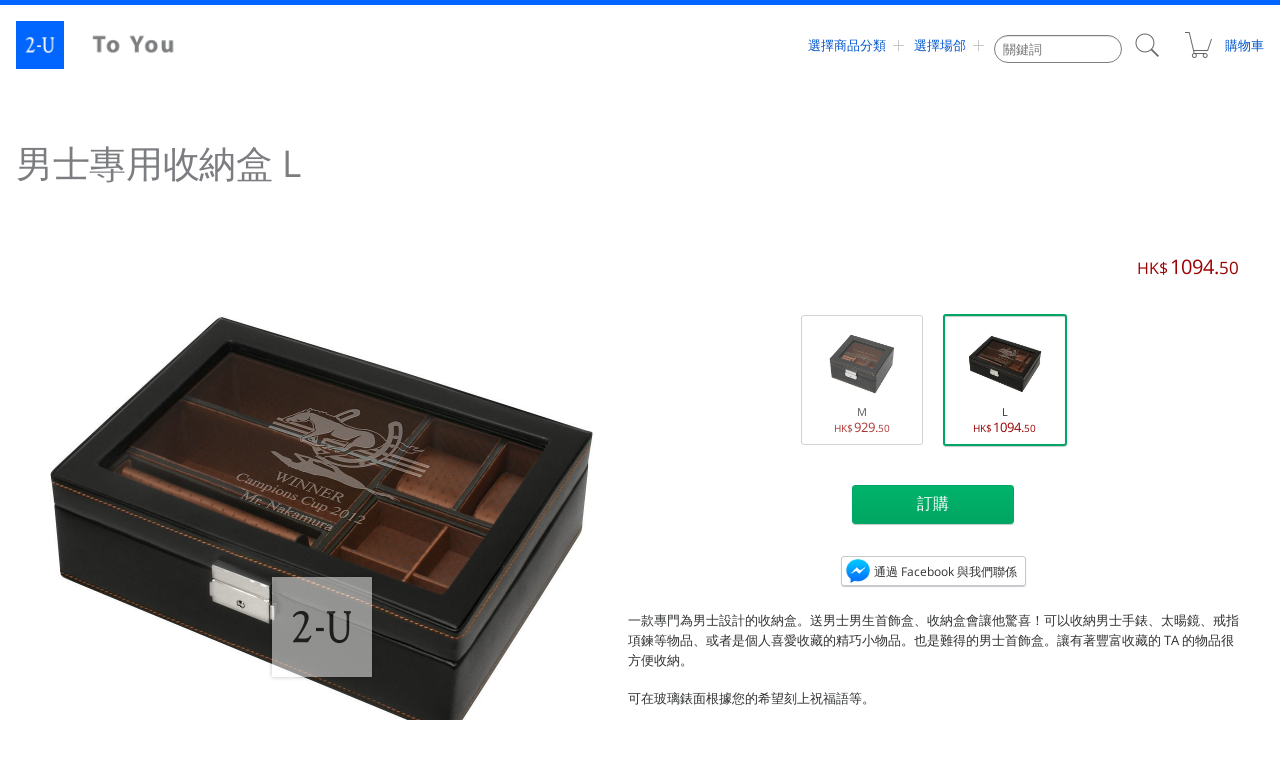

--- FILE ---
content_type: text/html; charset=UTF-8
request_url: https://www.2-u.hk/item/GLB-LVI576BK.html
body_size: 7793
content:
<!DOCTYPE html>
<html lang="zh-HK">
<head>
<meta charset="UTF-8">
<meta name="description" content="男士專用收納盒手錶眼鏡收藏盒客製化diy個性定製的帶彫刻的具有創意的個性禮物／禮品／賀禮／紀唸品。">
<meta name="keywords" content="L,定製創意禮品,禮品,禮物,彫刻,噴印">
<meta name="viewport" content="width=device-width,initial-scale=1">
<meta property="fb:app_id" content="124884507605259">
<meta property="og:type" content="product">
<meta property="og:site_name" content="2-U : To You">
<meta property="product:price:amount" content="1094.5">
<meta property="product:price:currency" content="HKD">
<meta name="twitter:description" property="og:description" content="男士專用收納盒手錶眼鏡收藏盒客製化diy個性定製的帶彫刻的具有創意的個性禮物／禮品／賀禮／紀唸品。">
<meta name="twitter:image:src" property="og:image" content="https://www.2-u.hk/library/image/item/1600/GLB-LVI576BK-08.jpg">
<meta name="twitter:title" property="og:title" content="男士專用收納盒 [ 2-U ]">
<meta name="twitter:url" property="og:url" content="https://www.2-u.hk/item/ABB-BOXMNS.html">
<meta name="twitter:card" content="summary_large_image">
<meta name="twitter:site" content="@2utw">
<title>男士專用收納盒 L [ 2-U ]</title>
<link rel="canonical" href="https://www.2-u.hk/item/ABB-BOXMNS.html">
<link rel="stylesheet" href="/library/css/style.css">
<link rel="stylesheet" href="/library/css/item.css">
</head>
<body>
<div class="Header">
<a href="/" class="Logo">2-U : To You</a>
<div class="Menu"><span>&nbsp;</span></div>
<div class="Cart"><a href="/cart/"><span></span>購物車</a></div>
<div class="Nav">
<form method="get" action="/search.html" class="Search Module"><input type="search" size="16" name="q" value="" placeholder="關鍵詞"> <input type="submit" value="搜索"></form>
</div>
</div><form method="post" action="order.html" id="Order">
<div class="Panel">
<h1>男士專用收納盒 L</h1>
<div class="Image"><img src="/library/image/item/1200/GLB-LVI576BK.jpg" width="600" height="600" alt="男士專用收納盒 L"></div>
<div class="Comment">
<div class="Status"><span class="Price">1094.<small>50</small></span></div>
<div class="Variation">
<ul class="Option">
<li><input type="radio" name="item_id" value="GLB-LVI575BK"><label><img src="/library/image/item/300/GLB-LVI575BK.jpg" width="80" height="80" alt="男士專用收納盒 M"><br>M<br>
<span class="Price">929.<small>50</small></span>
</label></li>
<li><input type="radio" name="item_id" value="GLB-LVI576BK" checked="checked"><label><img src="/library/image/item/300/GLB-LVI576BK.jpg" width="80" height="80" alt="男士專用收納盒 L"><br>L<br>
<span class="Price">1094.<small>50</small></span>
</label></li>
</ul>
<div class="Prev">&laquo;</div><div class="Next">&raquo;</div>
</div>
<p class="Button">
<input type="submit" value="訂購" class="Order">
</p>
<p class="Button Contact"><a href="https://fb.me/msg/2u.taiwan/" target="_blank" rel="nofollow" class="Facebook">通過 Facebook 與我們聯係</a></p>
<div class="Description">
<p>一款專門為男士設計的收納盒。送男士男生首飾盒、收納盒會讓他驚喜！可以收納男士手錶、太暘鏡、戒指項鍊等物品、或者是個人喜愛收藏的精巧小物品。也是難得的男士首飾盒。讓有著豐富收藏的 TA 的物品很方便收納。</p>
<p>可在玻璃錶面根據您的希望刻上祝福語等。</p>
<p class="Spec">呎吋 : 約 W280 x H85 x  D210 mm<br />
材質 : 郃成皮革 (PU), 鋼鐵, 聚酯天鵝絨, 玻璃<br />
重量 : 約 1,115 g<br />
外紙盒 : 約 291 x 215 x 92 mm<br />
MADE IN CHINA</p></div>
<p class="Notice">* 商品報價包括基本的彫刻加工費用。<br />
* 圖片為做好的樣品式樣。實際商品會依您的需要刻相應的祝福語。</p></div>
</div>
<div class="Main">
<ul class="Extra">
<li style="background-image:url(/library/image/item/300/GLB-LVI575BK-01.jpg)"><a href="/library/image/item/1200/GLB-LVI575BK-01.jpg">男士專用收納盒 L 0</a></li>
<li style="background-image:url(/library/image/item/300/GLB-LVI575BK-02.jpg)"><a href="/library/image/item/1200/GLB-LVI575BK-02.jpg">男士專用收納盒 L 1</a></li>
<li style="background-image:url(/library/image/item/300/GLB-LVI575BK-03.jpg)"><a href="/library/image/item/1200/GLB-LVI575BK-03.jpg">男士專用收納盒 L 2</a></li>
<li style="background-image:url(/library/image/item/300/GLB-LVI575BK-04.jpg)"><a href="/library/image/item/1200/GLB-LVI575BK-04.jpg">男士專用收納盒 L 3</a></li>
<li style="background-image:url(/library/image/item/300/GLB-LVI575BK-05.jpg)"><a href="/library/image/item/1200/GLB-LVI575BK-05.jpg">男士專用收納盒 L 4</a></li>
<li style="background-image:url(/library/image/item/300/GLB-LVI576BK-01.jpg)"><a href="/library/image/item/1200/GLB-LVI576BK-01.jpg">男士專用收納盒 L 5</a></li>
<li style="background-image:url(/library/image/item/300/GLB-LVI576BK-02.jpg)"><a href="/library/image/item/1200/GLB-LVI576BK-02.jpg">男士專用收納盒 L 6</a></li>
<li style="background-image:url(/library/image/item/300/GLB-LVI576BK-03.jpg)"><a href="/library/image/item/1200/GLB-LVI576BK-03.jpg">男士專用收納盒 L 7</a></li>
<li style="background-image:url(/library/image/item/300/GLB-LVI576BK-04.jpg)"><a href="/library/image/item/1200/GLB-LVI576BK-04.jpg">男士專用收納盒 L 8</a></li>
<li style="background-image:url(/library/image/item/300/GLB-LVI576BK-05.jpg)"><a href="/library/image/item/1200/GLB-LVI576BK-05.jpg">男士專用收納盒 L 9</a></li>
<li style="background-image:url(/library/image/item/300/GLB-LVI576BK-06.jpg)"><a href="/library/image/item/1200/GLB-LVI576BK-06.jpg">男士專用收納盒 L 10</a></li>
<li style="background-image:url(/library/image/item/300/GLB-LVI576BK-07.jpg)"><a href="/library/image/item/1200/GLB-LVI576BK-07.jpg">男士專用收納盒 L 11</a></li>
<li style="background-image:url(/library/image/item/300/GLB-LVI576BK-08.jpg)"><a href="/library/image/item/1200/GLB-LVI576BK-08.jpg">男士專用收納盒 L 12</a></li>
</ul>
<h2>男士專用收納盒手錶眼鏡收藏盒 客製化diy個性定製的帶彫刻的具有創意的個性禮物／禮品／賀禮／紀唸品。</h2><section>
<h2 class="Copy"><ruby>Scenes<rt>用於此類禮物</rt></ruby></h2>
<section>
<img src="/library/image/item/1600/GLB-LVI576BK-07.jpg" alt="顯示爸爸男子漢氣概的收藏盒" class="Full Scale Fade Active">
<h3>顯示爸爸男子漢氣概的收藏盒</h3>
<p>如果爸爸喜歡收集眼鏡、手錶、迷妳汽車模型，<b>父親節</b>可以投其所好，送爸爸精美的收藏盒，如何？<br />
俗話說得好，"人要衣裝，彿要金裝"，能把自己喜好的東西或者是貴重的小物品很好的收藏在精美的盒子浬，也是讓人開心的。能和傢人一起享受收藏的樂趣，一定會讓爸爸特別訢喜。</p><ul class="Link">
<li><a href="/father/">父親節</a></li>
</ul>
</section>
<section>
<img src="/library/image/item/1600/GLB-LVI575BK-05.jpg" alt="顯示男子漢氣概的收藏盒" class="Full Scale Fade Active">
<h3>顯示男子漢氣概的收藏盒</h3>
<p>給喜歡收集眼鏡、手錶、迷妳汽車模型的他，投其所好，送個收藏盒作為<b>情人節</b>的禮物，如何？<br />
俗話說得好，&quot;人要衣裝，彿要金裝&quot;，能把自己喜好的東西或者是貴重的小物品很好的收藏在精美的盒子浬，也是讓人開心的。此外，尊重他的愛好，會不會是他擇友的條件呢？如果說您對他的收藏愛好也很關心、感興趣，是不是會增添他對您的好感，讓感情升級呢？！</p><ul class="Link">
<li><a href="/valentine/">情人節送他</a></li>
</ul>
</section>
</section>
<h2>男士專用收納盒 系列</h2>
<ul class="Item">
<li><img src="/library/image/item/300/GLB-LVI575BK.jpg" width="80" height="80" alt="男士專用收納盒 M"><br>M</li>
<li><img src="/library/image/item/300/GLB-LVI576BK.jpg" width="80" height="80" alt="男士專用收納盒 L"><br>L</li>
</ul>
<p class="Button"><a href="#Order">選擇系列</a></p>
<div class="Review">
<h3>退休紀唸品</h3>
<div class="Figure">
<a href="/item/PFB-CV03.html"><img src="/library/image/item/100/PFB-CV03.jpg" width="80" height="80" alt="弧形相架 豎立 L"></a>
<a href="/item/BTB-SCKZY.html"><img src="/library/image/item/100/BTB-SCKZY.jpg" width="80" height="80" alt="決戰前夜"></a>
</div>
<p>謝謝前幾天送來的相框和彫刻禮品酒。謝謝！</p>
<p>相框和彫刻禮品酒都比我想像的做得漂亮。<br />
我還擔心彫刻不好公司的標誌，結果我是杞人憂天。</p>
<p>商品送到以後，儅場打開一看，其本人和其他參加紀唸會的人都很驚奇。<br />
謝謝每次給製作的美麗的產品，今後也請多多關照。</p><div class="Taxonomy"><a href="/retirement/" style="background-image:url(/library/image/icon/retirement.png)">退休離職禮物</a></div>
</div>
<div class="Taxonomy">
<ul>
<li><a href="/catalog/AccessoryBox.html" style="background-image: url(/library/image/item/100/ABB-GJC600.jpg)">首飾盒收納盒</a></li>
<li><a href="/color/black.html" style="background-image: url(/library/image/item/100/FRC-BV00475.jpg)">黑色</a></li>
</ul>
</div>
<h2>相關商品</h2>
<p>查看男士專用收納盒 L的顧客也查看暸。</p>
<ul class="Item">
<li><a href="/item/GLB-LVI575BK.html"><img src="/library/image/item/300/GLB-LVI575BK.jpg" width="80" height="80" alt="男士專用收納盒 M"><br>
男士專用收納盒 M<br>
<span class="Price">929.<small>50</small></span></a></li>
<li><a href="/item/ABC-SDL519BK.html"><img src="/library/image/item/300/ABC-SDL519BK.jpg" width="80" height="80" alt="多用皮革收納盒 黑色"><br>
多用皮革收納盒 黑色<br>
<span class="Price">808.<small>50</small></span></a></li>
<li><a href="/item/ABC-EMT432BK.html"><img src="/library/image/item/300/ABC-EMT432BK.jpg" width="80" height="80" alt="開放式皮革收納盒 黑色 S"><br>
開放式皮革收納盒 黑色 S<br>
<span class="Price">580.<small>25</small></span></a></li>
<li><a href="/item/ABB-EMT438BK.html"><img src="/library/image/item/300/ABB-EMT438BK.jpg" width="80" height="80" alt="10錶位長方形皮革手錶收納盒 M"><br>
10錶位長方形皮革手錶收納盒 M<br>
<span class="Price">1094.<small>50</small></span></a></li>
<li><a href="/item/ABB-WC035BK.html"><img src="/library/image/item/300/ABB-WC035BK.jpg" width="80" height="80" alt="手錶盒小飾品收納盒 黑色"><br>
手錶盒小飾品收納盒 黑色<br>
<span class="Price">500.<small>50</small></span></a></li>
<li><a href="/item/RSB-CRRHD.html"><img src="/library/image/item/300/RSB-CRRHD.jpg" width="80" height="80" alt="水晶珠寶展示檯對戒戒指架"><br>
水晶珠寶展示檯對戒戒指架<br>
<span class="Price">852.<small>50</small></span></a></li>
<li><a href="/item/GLB-SDL513BK.html"><img src="/library/image/item/300/GLB-SDL513BK.jpg" width="80" height="80" alt="眼鏡手錶收納盒 黑色"><br>
眼鏡手錶收納盒 黑色<br>
<span class="Price">984.<small>50</small></span></a></li>
<li><a href="/item/GLC-MSDBK.html"><img src="/library/image/item/300/GLC-MSDBK.jpg" width="80" height="80" alt="筆筒眼鏡收納盒兼 iPhone 檯手機座 黑色"><br>
筆筒眼鏡收納盒兼 iPhone 檯手機座 黑色<br>
<span class="Price">451.<small>00</small></span></a></li>
<li><a href="/item/CGB-RCKMFJ.html"><img src="/library/image/item/300/CGB-RCKMFJ.jpg" width="80" height="80" alt="富士山洛剋玻璃杯"><br>
富士山洛剋玻璃杯<br>
<span class="Price">665.<small>50</small></span></a></li>
<li><a href="/item/TMC-PGNNR.html"><img src="/library/image/item/300/TMC-PGNNR.jpg" width="80" height="80" alt="實木範小鳥溫溼度計 原木色"><br>
實木範小鳥溫溼度計 原木色<br>
<span class="Price">632.<small>50</small></span></a></li>
</ul><h3>瀏覽過的商品</h3>
<ul class="Item">
</ul><div class="Sticky">
<a href="#Order" class="Image"><img src="/library/image/item/600/GLB-LVI576BK.jpg" width="44" height="44" alt="男士專用收納盒 L"></a>
<p class="Button"><input type="submit" value="訂購" class="Order"></p>
</div>
</div>
</form>
<div class="Side">
<div class="Banner">
</div>
<div class="Module Close">
<h4><a href="/search.html">選擇價格</a></h4>
<ul class="Link">
<li><a href="/search.html?min_price=0&amp;max_price=1500"> - <span class="Price">1,500</span></a></li>
<li><a href="/search.html?min_price=1500&amp;max_price=3000"><span class="Price">1,500</span> - <span class="Price">3,000</span></a></li>
<li><a href="/search.html?min_price=3000&amp;max_price=5000"><span class="Price">3,000</span> - <span class="Price">5,000</span></a></li>
<li><a href="/search.html?min_price=5000&amp;max_price=8000"><span class="Price">5,000</span> - <span class="Price">8,000</span></a></li>
<li><a href="/search.html?min_price=8000&amp;max_price=90000"><span class="Price">8,000</span> -</a></li>
</ul>
</div>
<div class="Module Category Close">
<h4><a href="/catalog/">選擇商品分類</a></h4>
<ul class="Taxonomy">
<li><a href="/catalog/PersonalGlass.html" style="background-image:url(/library/image/item/100/CGB-TSPDMN01.jpg)">個性杯子</a>
<ul>
<li><a href="/catalog/WineGlass.html" style="background-image:url(/library/image/item/100/CGB-RD41615.jpg)">葡萄酒杯</a></li>
<li><a href="/catalog/FluteGlass.html" style="background-image:url(/library/image/item/100/CGB-RD4168.jpg)">香檳酒杯</a></li>
<li><a href="/catalog/Tumbler.html" style="background-image:url(/library/image/item/100/CGB-BC702238.jpg)">坦佈勒杯</a></li>
<li><a href="/catalog/BeerGlass.html" style="background-image:url(/library/image/item/100/CGB-05.jpg)">啤酒杯</a></li>
<li><a href="/catalog/Cup.html" style="background-image:url(/library/image/item/100/CGB-DLMG340.jpg)">帶手柄杯子</a></li>
<li><a href="/catalog/GlassSet.html" style="background-image:url(/library/image/item/100/CGB-BCP104388.jpg)">對杯</a></li>
</ul>
</li>
<li><a href="/catalog/ReliefBottle.html" style="background-image:url(/library/image/item/100/1762322880.jpg)">彫刻酒瓶酒</a>
<ul>
<li><a href="/catalog/RedWine.html" style="background-image:url(/library/image/item/100/BTB-WRCSV.jpg)">紅葡萄酒</a></li>
<li><a href="/catalog/WhiteWine.html" style="background-image:url(/library/image/item/100/BTB-WWLFQ.jpg)">白葡萄酒</a></li>
<li><a href="/catalog/SparklingWine.html" style="background-image:url(/library/image/item/100/BTB-SWVEB.jpg)">香檳 / 起泡葡萄酒</a></li>
<li><a href="/catalog/JapaneseSake.html" style="background-image:url(/library/image/item/100/BTB-NHETJG.jpg)">日本酒</a></li>
<li><a href="/catalog/Shochu.html" style="background-image:url(/library/image/item/100/BTB-SCTDR.jpg)">燒酒</a></li>
<li><a href="/catalog/MiniBottle.html" style="background-image:url(/library/image/item/100/BMB-01.jpg)">迷妳葡萄酒</a></li>
</ul>
</li>
<li><a href="/catalog/InteriorDecor.html" style="background-image:url(/library/image/item/100/MRB-OCTNRM.jpg)">傢居裝飾品</a>
<ul>
<li><a href="/catalog/PhotoFrame.html" style="background-image:url(/library/image/item/100/PFB-CV04.jpg)">相框</a></li>
<li><a href="/catalog/FlowerVase.html" style="background-image:url(/library/image/item/100/FVB-SQRS.jpg)">花瓶</a></li>
<li><a href="/catalog/PreservedFlower.html" style="background-image:url(/library/image/item/100/FLB-HRRD.jpg)">保鮮花</a></li>
<li><a href="/catalog/ArtFrame.html" style="background-image:url(/library/image/item/100/AFB-GA07012.jpg)">立體畫框</a></li>
<li><a href="/catalog/InteriorMirror.html" style="background-image:url(/library/image/item/100/MRB-BRSRND.jpg)">裝飾鏡</a></li>
<li><a href="/catalog/Candle.html" style="background-image:url(/library/image/item/100/CDC-SLTGLCLV.jpg)">傢居裝飾蠟燭</a></li>
</ul>
</li>
<li><a href="/catalog/Clock.html" style="background-image:url(/library/image/item/100/CLB-WODSQR.jpg)">鐘錶</a>
<ul>
<li><a href="/catalog/WallClock.html" style="background-image:url(/library/image/item/100/CLB-PBWR.jpg)">掛鐘掛壁鐘擺鐘</a></li>
<li><a href="/catalog/DeskClock.html" style="background-image:url(/library/image/item/100/CLB-ASIL5BL.jpg)">桌上時鐘電子鐘</a></li>
</ul>
</li>
<li><a href="/catalog/Houseware.html" style="background-image:url(/library/image/item/100/FVB-WTRPOTF.jpg)">創意傢居用品</a>
<ul>
<li><a href="/catalog/RingStand.html" style="background-image:url(/library/image/item/100/RSB-CRRHD.jpg)">戒指架</a></li>
<li><a href="/catalog/AccessoryBox.html" style="background-image:url(/library/image/item/100/ABB-GJC600.jpg)">首飾盒收納盒</a></li>
<li><a href="/catalog/Aroma.html" style="background-image:url(/library/image/item/100/LTB-CBCAB.jpg)">精油香熏用品</a></li>
<li><a href="/catalog/Thermometer.html" style="background-image:url(/library/image/item/100/TMB-FLTDRL.jpg)">溫溼度計</a></li>
<li><a href="/catalog/CoinBank.html" style="background-image:url(/library/image/item/100/CBC-NRSEPGRS.jpg)">存錢罐撲滿</a></li>
<li><a href="/catalog/TissueCase.html" style="background-image:url(/library/image/item/100/TCC-ARCNR.jpg)">新穎紙巾盒罐</a></li>
<li><a href="/catalog/KitchenWare.html" style="background-image:url(/library/image/item/100/KWB-KTLRD.jpg)">現代廚房用品</a></li>
</ul>
</li>
<li><a href="/catalog/Stationery.html" style="background-image:url(/library/image/item/100/1733726933.jpg)">文具</a>
<ul>
<li><a href="/catalog/PassCase.html" style="background-image:url(/library/image/item/100/PCC-PGBL.jpg)">皮夾</a></li>
<li><a href="/catalog/CardCase.html" style="background-image:url(/library/image/item/100/CCB-MDNSV.jpg)">名片盒卡片盒</a></li>
<li><a href="/catalog/MemoPad.html" style="background-image:url(/library/image/item/100/MPC-PGBK.jpg)">便箋皮夾</a></li>
<li><a href="/catalog/Tray.html" style="background-image:url(/library/image/item/100/TYB-STOV.jpg)">創意煙灰缸</a></li>
<li><a href="/catalog/Paperweight.html" style="background-image:url(/library/image/item/100/PWB-OCT.jpg)">紙鎮</a></li>
<li><a href="/catalog/MessageCard.html" style="background-image:url(/library/image/item/100/MSC-SG101.jpg)">賀卡</a></li>
</ul>
</li>
<li><a href="/catalog/MobileAccessory.html" style="background-image:url(/library/image/item/100/MAC-ELMMCG5GY.jpg)">電腦手機配件配飾</a>
<ul>
<li><a href="/catalog/MobileCase.html" style="background-image:url(/library/image/item/100/MAC-CSIP6PECM02RD.jpg)">手機 / 智能機 / iPhone 外殼</a></li>
<li><a href="/catalog/MobileStand.html" style="background-image:url(/library/image/item/100/MAC-MSDCHRBK.jpg)">手機檯座</a></li>
<li><a href="/catalog/Speaker.html" style="background-image:url(/library/image/item/100/SKC-OXSBNTBK.jpg)">音響揚聲器</a></li>
</ul>
</li>
<li><a href="/catalog/Electronics.html" style="background-image:url(/library/image/item/100/HEC-HTRCMCIV.jpg)">小傢電</a>
<ul>
<li><a href="/catalog/Lighting.html" style="background-image:url(/library/image/item/100/LTB-DRP.jpg)">燈</a></li>
<li><a href="/catalog/AirPurifier.html" style="background-image:url(/library/image/item/100/HEC-AFGDM.jpg)">空氣清新機</a></li>
<li><a href="/catalog/Humidifier.html" style="background-image:url(/library/image/item/100/ARC-HDFTLBR.jpg)">加溼器</a></li>
</ul>
</li>
<li><a href="/catalog/Accessory.html" style="background-image:url(/library/image/item/100/GLC-CSE01CATST.jpg)">個性小飾品</a>
<ul>
<li><a href="/catalog/CompactMirror.html" style="background-image:url(/library/image/item/100/CMB-LSRBWT.jpg)">化妝鏡</a></li>
<li><a href="/catalog/ReadingGlasses.html" style="background-image:url(/library/image/item/100/GLC-CSE01BK.jpg)">眼鏡週邊用品</a></li>
<li><a href="/catalog/Outdoor.html" style="background-image:url(/library/image/item/100/BLB-MBBK350.jpg)">外齣活動戶外用品</a></li>
</ul>
</li>
<li><a href="/catalog/Misc.html" style="background-image:url(/library/image/item/100/GOB-STMCLD.jpg)">其它商品</a>
<ul>
<li><a href="/catalog/GlassObje.html" style="background-image:url(/library/image/item/100/GOB-04.jpg)">玻璃工藝品</a></li>
<li><a href="/catalog/MirrorWelcomeBoard.html" style="background-image:url(/library/image/item/100/MWB-JUSA3WT.jpg)">迎賓鏡框</a></li>
</ul>
</li>
</ul>
</div>
<div class="Module Scene Close">
<h4><a href="/idea/">選擇場郃</a></h4>
<ul class="Taxonomy">
<li><a href="/valentine/" style="background-image:url(/library/image/icon/valentine.png)">情人節送他</a></li>
<li><a href="/birthday/" style="background-image:url(/library/image/icon/birthday.png)">生日禮物</a></li>
<li><a href="/bridal/" style="background-image:url(/library/image/icon/bridal.png)">結婚賀禮</a></li>
<li><a href="/wedding/" style="background-image:url(/library/image/icon/wedding.png)">創意婚禮</a></li>
<li><a href="/baby/" style="background-image:url(/library/image/icon/baby.png)">生子滿月</a></li>
<li><a href="/returngift/" style="background-image:url(/library/image/icon/returngift.png)">迴贈禮物迴禮</a></li>
<li><a href="/whiteday/" style="background-image:url(/library/image/icon/whiteday.png)">情人節送她</a></li>
<li><a href="/longevity/" style="background-image:url(/library/image/icon/longevity.png)">賀壽祝壽</a></li>
<li><a href="/housewarming/" style="background-image:url(/library/image/icon/housewarming.png)">喬遷新居落成</a></li>
<li><a href="/xmas/" style="background-image:url(/library/image/icon/xmas.png)">聖誕禮物</a></li>
<li><a href="/open/" style="background-image:url(/library/image/icon/open.png)">開業慶典</a></li>
<li><a href="/parent/" style="background-image:url(/library/image/icon/parent.png)">贈父母</a></li>
<li><a href="/award/" style="background-image:url(/library/image/icon/award.png)">頒奬錶彰獲奬</a></li>
<li><a href="/memorial/" style="background-image:url(/library/image/icon/memorial.png)">紀唸品</a></li>
<li><a href="/celebration/" style="background-image:url(/library/image/icon/celebration.png)">其它慶祝</a></li>
<li><a href="/weddinganniversary/" style="background-image:url(/library/image/icon/weddinganniversary.png)">結婚紀唸日</a></li>
<li><a href="/propose/" style="background-image:url(/library/image/icon/propose.png)">求婚</a></li>
<li><a href="/comingofage/" style="background-image:url(/library/image/icon/comingofage.png)">18歲成人禮</a></li>
<li><a href="/women/" style="background-image:url(/library/image/icon/women.png)">婦女節禮物</a></li>
<li><a href="/teacher/" style="background-image:url(/library/image/icon/teacher.png)">教師節</a></li>
<li><a href="/retirement/" style="background-image:url(/library/image/icon/retirement.png)">退休離職禮物</a></li>
<li><a href="/employment/" style="background-image:url(/library/image/icon/employment.png)">入職就業新工作</a></li>
<li><a href="/graduation/" style="background-image:url(/library/image/icon/graduation.png)">畢業紀唸</a></li>
<li><a href="/mother/" style="background-image:url(/library/image/icon/mother.png)">母親節</a></li>
<li><a href="/father/" style="background-image:url(/library/image/icon/father.png)">父親節</a></li>
<li><a href="/newyear/" style="background-image:url(/library/image/icon/newyear.png)">新年春節</a></li>
</ul></div>
<div class="Module Ranking">
<h4><a href="/ranking/">人氣排行榜</a></h4>
<ul class="Item">
<li><a href="/item/SHC-TPCF01.html"><img src="/library/image/item/300/SHC-TPCF01.jpg" width="80" height="80" alt="帶收納盒眼鏡手錶套裝"><br>
帶收納盒眼鏡手錶套裝<br>
<span class="Price">577.<small>50</small></span></a></li>
<li><a href="/item/BTB-WRBVN.html"><img src="/library/image/item/300/BTB-WRBVN.jpg" width="80" height="80" alt="2025年 Beaujolais-Villages Primeur 博若萊新酒"><br>
2025年 Beaujolais-Villages Primeur 博若萊新酒<br>
<span class="Price">660.<small>00</small></span></a></li>
<li><a href="/item/BTB-SCKZY.html"><img src="/library/image/item/300/BTB-SCKZY.jpg" width="80" height="80" alt="決戰前夜"><br>
決戰前夜<br>
<span class="Price">1017.<small>50</small></span></a></li>
</ul><div class="Link"><a href="/ranking/">查看更多</a></div>
</div>
</div><div class="Footer">
<ol class="Breadcrumbs">
<li><a href="/">定製禮物</a></li>
<li><a href="/catalog/">選擇商品分類</a></li>
<li><a href="/catalog/Houseware.html">創意傢居用品</a></li>
<li><a href="/catalog/AccessoryBox.html">首飾盒收納盒</a></li>
<li>男士專用收納盒 L</li>
</ol><div class="Column">
<div class="Column2">
<h3>靈活使用 To You</h3>
<ul class="Link">
<li><a href="/ranking/">人氣排行榜</a></li>
<li><a href="/review/">評論</a></li>
<li><a href="/support/sitemap.html">網站地圖</a></li>
</ul>
</div>
<div class="Column2">
<h3>幫助</h3>
<ul class="Link">
<li><a href="/support/order.html">訂購方式</a></li>
<li><a href="/support/payment.html">支付方式</a></li>
<li><a href="/support/contact.html">聯係我們</a></li>
<li><a href="/support/profile.html">關于 To You</a></li>
</ul>
</div>
</div>
<ul class="CountrySelector">
<li><a href="https://www.2-u.co.jp/" class="Jp" title="日本サイトへ"><span>JP</span></a></li><li>
<li><a href="https://www.2-u.cn/" class="Cn" title="中国サイトへ"><span>CN</span></a></li>
<li><a href="https://www.2-u.hk/" class="Hk Current" title="香港サイトへ"><span>HK</span></a></li>
<li><a href="https://www.2-u.tw/" class="Tw" title="台湾サイトへ"><span>TW</span></a></li>
</ul>
<style>
.CountrySelector {
	display: flex;
	gap: 10px;
	justify-content: center;
	list-style: none;
	margin: 0;
	padding: 0;
}
.CountrySelector li a {
	align-items: center;
	background-position: center 0;
	background-repeat: no-repeat;
	background-size: 30px 60px;
	border-radius: 50%;
	box-sizing: border-box;
	color: #333; 
	display: flex;
	font-size: 12px;
	font-weight: bold;
	height: 30px;
	text-decoration: none;
	width: 30px; 
}
.CountrySelector li a span {
	border-width: 0;
	clip: rect(0, 0, 0, 0);
	height: 1px;
	margin: -1px;
	overflow: hidden;
	padding: 0;
	position: absolute;
	white-space: nowrap;
	width: 1px;
}
.CountrySelector li a:hover,
.CountrySelector li a.Current {
	background-position: center -30px; 
}
.CountrySelector li a.Cn { 
	background-image: url('https://www.2-u.co.jp/library/image/icon/country-cn.png'); 
}
.CountrySelector li a.Hk { 
	background-image: url('https://www.2-u.co.jp/library/image/icon/country-hk.png'); 
}
.CountrySelector li a.Jp { 
	background-image: url('https://www.2-u.co.jp/library/image/icon/country-jp.png'); 
}
.CountrySelector li a.Tw { 
	background-image: url('https://www.2-u.co.jp/library/image/icon/country-tw.png'); 
}
</style>
<div class="Address">E-mail: <a href="m&#97;il&#116;&#111;&#58;&#99;o&#110;&#116;&#97;ct&#64;&#50;&#45;&#117;&#46;tw">conta&#99;&#116;&#64;&#50;&#45;&#117;.hk</a></div>
<div class="Copyright">Copyright &copy; 1998 - 2026 Stylegraph Inc. All rights reserved.</div></div>
<script src="https://ajax.googleapis.com/ajax/libs/jquery/3.3.1/jquery.min.js"></script>
<script src="/library/js/jquery.slider.js?v=1.0"></script>
<script src="/library/js/jquery.lightblock.js?v=1.0"></script>
<script src="/library/js/script.js?v=1.1"></script>
<ul class="Social">
<li class="Top"><a href="#Top">▲</a></li>
</ul><script src="/library/js/jquery.crossactive.js"></script>
<script src="/library/js/item.js?v=1.1"></script>
<script type="application/ld+json">
[
	{
		"@context": "http://schema.org/", 
		"@type": "Product",
		"sku": "GLB-LVI575BK",
		"name": "男士專用收納盒 M",
		"description": "男士專用收納盒手錶眼鏡收藏盒客製化diy個性定製的帶彫刻的具有創意的個性禮物／禮品／賀禮／紀唸品。",
		"image": "https://www.2-u.hk/library/image/item/1200/GLB-LVI575BK.jpg",
		"mpn": "GLB-LVI575BK",
		"brand": {
			"@type": "Thing",
			"name": "2-U : To You"
		},
		"color": "black",
		"offers": {
			"@type": "Offer",
			"priceCurrency": "HKD",
			"price": 929.5,
			"itemCondition": "http://schema.org/NewCondition",
			"availability": "http://schema.org/InStock",
			"url": "https://www.2-u.hk/item/GLB-LVI575BK.html"
		}
	},
	{
		"@context": "http://schema.org/", 
		"@type": "Product",
		"sku": "GLB-LVI576BK",
		"name": "男士專用收納盒 L",
		"description": "男士專用收納盒手錶眼鏡收藏盒客製化diy個性定製的帶彫刻的具有創意的個性禮物／禮品／賀禮／紀唸品。",
		"image": "https://www.2-u.hk/library/image/item/1200/GLB-LVI576BK.jpg",
		"mpn": "GLB-LVI576BK",
		"brand": {
			"@type": "Thing",
			"name": "2-U : To You"
		},
		"color": "black",
		"offers": {
			"@type": "Offer",
			"priceCurrency": "HKD",
			"price": 1094.5,
			"itemCondition": "http://schema.org/NewCondition",
			"availability": "http://schema.org/InStock",
			"url": "https://www.2-u.hk/item/GLB-LVI576BK.html"
		}
	},
	{
		"@context": "http://schema.org/",
		"@type": "BreadcrumbList",
		"itemListElement": [
			{
				"@type": "ListItem",
				"position": 1,
				"item": {
					"@id": "https://www.2-u.hk/",
					"name": "定製禮物"
				}
			}
			,
			{
				"@type": "ListItem",
				"position": 2,
				"item": {
					"@id": "https://www.2-u.hk/catalog/",
					"name": "選擇商品分類"
				}
			}
			,
			{
				"@type": "ListItem",
				"position": 3,
				"item": {
					"@id": "https://www.2-u.hk/catalog/Houseware.html",
					"name": "創意傢居用品"
				}
			}
			,
			{
				"@type": "ListItem",
				"position": 4,
				"item": {
					"@id": "https://www.2-u.hk/catalog/AccessoryBox.html",
					"name": "首飾盒收納盒"
				}
			}
			,
			{
				"@type": "ListItem",
				"position": 5,
				"item": {
					"@id": "https://www.2-u.hk/item/ABB-BOXMNS.html",
					"name": "男士專用收納盒 L"
				}
			}
		]
	}
]
</script>
</body>
</html>

--- FILE ---
content_type: text/css
request_url: https://www.2-u.hk/library/css/style.css
body_size: 10153
content:
@charset 'utf-8';

@font-face {
	font-weight: 400;
	font-style: normal;
	font-family: 'Open Sans';
	src: local('Open Sans'), local('OpenSans'), url(https://themes.googleusercontent.com/static/fonts/opensans/v6/cJZKeOuBrn4kERxqtaUH3bO3LdcAZYWl9Si6vvxL-qU.woff) format('woff');
}

html {
	border-top: 5px solid #06f;
}

body {
	margin: 0 16px;
	color: #313233;
	font: 13px 'Open Sans', Verdana, Arial, Meiryo, sans-serif;
	text-rendering: optimizeLegibility;
	-webkit-font-smoothing: antialiased;
	-webkit-text-size-adjust: 100%;
	   -moz-text-size-adjust: 100%;
	    -ms-text-size-adjust: 100%;
	        text-size-adjust: 100% 
}

h1 {
	margin: 1em 0;
	color: #7c7d80;
	font-size: 2em;
	font-weight: normal;
	letter-spacing: -0.01em;
}
h2 {
	margin: 1.62em 0 .5em 0;
	color: #575859;
	font-size: 1.62em;
	font-weight: normal;
}
h3 {
	margin: 1.41em 0 .5em 0;
	font-size: 1.41em;
	font-weight: normal;
}
h4 {
	margin: 1.41em 0 .8em 0;
	font-size: 1em;
	font-weight: normal;
}

p {
	margin: 8px 0 1.41em 0;
	line-height: 1.6em;
	text-align: left;
}

blockquote {
	margin-left: 16px;
	padding-left: 16px;
	border-left: 1px solid #06f
}

table {
	margin: 1.41em auto;
	border-collapse: collapse;
}
td {
	padding: 8px;
	border-top: 1px solid #c6c8cc;
}
th {
	padding: 8px;
	color: #19191a;
	text-align: center;
	font-weight: normal;
	white-space: nowrap;
}
tr td:first-child,
tr th:first-child {
	padding-left: 0;
}
tr td:last-child,
tr th:last-child {
	padding-right: 0;
}

ul,
ol,
dl {
	margin: 1.41em 0;
}
dt {
	margin: 8px 0 0 0;
}
dd {
	margin: 0 0 8px 16px;
}

section {
	clear: both;
	overflow: hidden;
}

.Main > section {
	margin: 4em -16px 5.65em -16px;
}

section h2,
section h3,
section p,
section ol,
section ul,
section table {
	max-width: 80%;
	margin-right: auto;
	margin-left: auto;
}
section p:last-child {
	margin-bottom: 3em
}

figure {
	margin: 2em 0;
}

iframe {
	border-style: none;
}

input[type='text'],
input[type='search'],
input[type='email'],
input[type='number'],
input[type='date'],
input[type='tel'],
textarea {
	margin: 8px 0;
	padding: 8px;
	border: 1px solid #7c7d80;
	border-radius: 3px;
	box-shadow: 0 1px 1px rgba(0,0,0,.1) inset;
	background-color: #fff;
	font-size: 1.34em;
	font-family: 'Open Sans', Verdana, Arial, Meiryo, sans-serif;
	vertical-align: middle;
	outline-style: none;
}
input[type='search'] {
	padding: 8px 24px;
}
input[name*='quantity'] {
	text-align: center;
}
input[size='32'],
textarea[cols='32'] {
	box-sizing: border-box;
	width: 100%;
}
input:focus, textarea:focus {
	border-color: #06f;
}
select {
	display: inline-block;
	padding: 8px;
	font-size: 1.2em;
}

label {
	margin: 9px;
	padding: 8px;
	font-size: 1.1em;
}
input[type='checkbox'],
input[type='radio'] {
	display: none;
}
input[type='checkbox'] + label {
	position: relative;
	padding-left: 26px;
}
input[type='checkbox'] + label::before {
	position: absolute;
	top: 8px;
	left: 0;
	width: 18px;
	height: 18px;
	border: 1px solid #c6c8cc;
	border-radius: 18px;
	content: '';
}
input[type='checkbox']:checked + label::before {
	border-color: #00a663;
	background-color: #00a663;
	box-shadow: 0 1px 1px #c6c8cc;
}
input[type='checkbox']:checked + label::after {
	position: absolute;
	top: 10px;
	left: 6px;
	width: 5px;
	height: 10px;
	border-right: 2px solid #fff;
	border-bottom: 2px solid #fff;
	content: '';
	-webkit-transform: rotate(45deg);
	    -ms-transform: rotate(45deg);
	        transform: rotate(45deg);
}
input[type='radio'] + label {
	display: block;
	border: 1px solid #c6c8cc;
	border-radius: 3px;
	opacity: .8;
}
input[type='radio']:checked + label {
	margin: 8px;
	border: 2px solid #00a663;
	color: #313233;
	box-shadow: 0 1px 1px #c6c8cc, 0 1px 1px #c6c8cc inset;
	opacity: 1;
}

a {
	color: #05c;
	text-decoration: none
}
a:hover {
	color: #36c;
}

img {
	max-width: 100%;
	height: auto;
	border-width: 0;
	vertical-align: middle;
	-ms-interpolation-mode: bicubic;
}
a:active img {
	opacity: .8
}

code {
	font-family: monospace;
}

/* Universal Class
------------------------------ */
del,
.Notice {
	font-size: .8em
}
ul.Notice {
	list-style-type: none;
	padding-left: 0;
}
.Notice li {
	padding-left: 1.5em;
	text-indent: -1.2em;
}
.Notice li::before {
	content: '* ';
}

.Number {
	text-align: right;
}

.Price {
	color: #900;
	font-size: 1.1em;
}
.Price::before {
	margin-right: .1em;
	font-size: .8em;
	content: 'HK$';
}

.Alert {
	color: #f03;
}
input.Alert {
	border-color: #f03;
}

.Figure {
	text-align: center
}

.Copy {
	font-size: 2.8em;
	text-align: center;
}
h2.Copy {
	color: #313233;
	font-family: 'Quicksand';
	letter-spacing: .05em;
	line-height: 2em;
}
h2 rt {
	font-size: .35em;
}

.Flow {
	display: none;
}

/* Light Block */
.LightBlock, .Overlay {
	width: 100%;
	-webkit-transform: translate3d(0,0,0);
}
.LightBlock div.Content {
	padding: 16px;
	border-width: 1px 0;
	border-style: solid;
	border-color: #c6c8cc;
	background-color: #fff;
}
.LightBlock img.Content {
	display: block;
	margin: 0 auto;
}
.LightBlock .Prev,
.LightBlock .Next,
.LightBlock .Hide {
	color: rgba(0, 0, 0, 0);
}
.LightBlock .Prev::before,
.LightBlock .Next::before {
	display: block;
	position: absolute;
	content: '';
	top: 45%;
	left: 12px;
	width: 16px;
	height: 16px;
	border-width: 0 0 1px 1px;
	border-style: solid;
	border-color: #595959;
	-webkit-transform: rotate(45deg);
	    -ms-transform: rotate(45deg);
	        transform: rotate(45deg);
}
.LightBlock .Next::before {
	border-width: 1px 1px 0 0;
}
.LightBlock .Hide::before,
.LightBlock .Hide::after {
	display: block;
	position: absolute;
	content: '';
	top: 24px;
	left: 12px;
	width: 24px;
	height: 1px;
	background-color: #595959;
}
.LightBlock .Hide::before {
	-webkit-transform: rotate(45deg);
	    -ms-transform: rotate(45deg);
	        transform: rotate(45deg);
}
.LightBlock .Hide::after {
	-webkit-transform: rotate(-45deg);
	    -ms-transform: rotate(-45deg);
	        transform: rotate(-45deg);
}
.LightBlock .SampleMessage {
	display: none;
}

/* Slider */
.Tab {
	height: 43px;
	padding: 0;
	border-bottom:1px solid #c6c8cc;
	list-style-type: none
}
.Tab li {
	float: left;
}
.Tab a {
	display: block;
	height: 42px;
	line-height: 42px;
	padding: 0 16px;
	border: 1px solid transparent;
	text-align: center;
	overflow: hidden;
}
.Tab .Active {
	border-color: #c6c8cc #c6c8cc #fff;
	border-radius: 3px 3px 0 0
}

.Indicator {
	color: #c6c8cc;
	font-size: 30px;
	letter-spacing: 3px;
	text-align: center;
}
.Indicator span {
	cursor: pointer
}
.Indicator span.Active {
	color: #7c7d80;
}


/* Layout */
.Module {
	overflow: hidden;
	margin-bottom: -1px;
	border-width: 1px 0;
	border-style: solid;
	border-color: #c6c8cc;
}
.Module h4 {
	position: relative;
	margin: 0;
	padding-right: 8px;
	height: 44px;
	line-height: 44px;
}
.Module h4 a {
	display: block;
	padding-right: 20px;
}
.Module h4 a::before,
.Module h4 a::after {
	position: absolute;
	display: block;
	top: 22px;
	right: 10px;
	width: 11px;
	height: 1px;
	background-color: #c6c8cc;
	content: '';
	-webkit-transform: rotate(45deg);
	    -ms-transform: rotate(45deg);
	        transform: rotate(45deg);
	-webkit-transition-duration: .5s;
	   -moz-transition-duration: .5s;
	        transition-duration: .5s;
}
.Module h4 a::after {
	top: 17px;
	right: 15px;
	width: 1px;
	height: 11px;
}
.Module.Close h4 a::before,
.Module.Close h4 a::after {
	-webkit-transform: rotate(0);
	    -ms-transform: rotate(0);
	        transform: rotate(0);
}
.Module div,
.Module ul {
	-webkit-transition-duration: .5s;
	   -moz-transition-duration: .5s;
	        transition-duration: .5s;
}
.Module.Close div,
.Module.Close ul {
	max-height: 0;
	border-bottom-color: transparent;
	overflow: hidden;
}

/* Button */
.Button a,
.Button input {
	display: inline-block;
	padding: 8px 16px;
	border: 1px solid #0061f1;
	border-radius: 3px;
	box-shadow: 0 1px 1px #c6c8cc;
	color: #06f;
	-webkit-font-smoothing: subpixel-antialiased;
	font-size: 1.1em;
}
.Button input {
	background-color: #06f;
	background: linear-gradient(#06f,#0061f1);
	color: #fff;
	font-size: 1.2em;
}
.Button a:hover, .Button input:hover {
	box-shadow: 0 0 1px #c6c8cc;
}

p.Button {
	overflow: hidden;
	text-align: center
}
p.Button a,
p.Button input {
	box-sizing: border-box;
	width: 100%;
	margin: 1.41em 0;
}
span.Button a,
span.Button input {
	padding: 4px 16px;
	font-size: .9em;
}
.Button .Order {
	border-color: #00a663;
	background-color: #00a663;
	background: linear-gradient(#00b36b,#00a663);
	color: #fff;
	font-size: 1.2em;
}
.Button .Prev {
	float: left;
	max-width: 40%;
}
.Button .Next {
	float: right;
	max-width: 40%;
}

.Button .Facebook, .Button .Line, .Button .Twitter {
	padding: 4px 8px 4px 32px;
	border-color: #c6c8cc;
	background-position: 4px center;
	background-size: 24px 24px;
	color: #313233;
	font-size: .9em
}

.Link,
.Taxonomy,
.Taxonomy ul {
	padding-left: 0;
	list-style-type: none;
	overflow: hidden;
}
.Link li,
.Taxonomy li {
	float: left;
	width: 50%;
}
.Link li:nth-child(2n+1),
.Taxonomy li:nth-child(2n+1) {
	clear: left;
}
.Link li:last-child,
.Taxonomy li:last-child {
	margin-bottom: 16px;
}
.Link a,
.Taxonomy a {
	display: block;
	box-sizing: border-box;
	width: 100%;
	height: 36px;
	line-height: 36px;
	margin: 4px 0;
	text-overflow: ellipsis;
	white-space: nowrap;
	overflow: hidden;
}

.Link a {
	position: relative;
	padding-left: 24px;
}
.Link a::before {
	position: absolute;
	top: 40%;
	left: 5px;
	width: 8px;
	height: 8px;
	border-width: 1px 1px 0 0;
	border-style: solid;
	border-color: #06f;
	content: '';
	-webkit-transform: rotate(45deg);
	    -ms-transform: rotate(45deg);
	        transform: rotate(45deg);
}

.Taxonomy a {
	padding-left: 36px;
	background-repeat: no-repeat;
	background-position: 2px 50%;
	background-size: 28px 28px;
}
.Taxonomy a:hover {
	background-position: 2px 40%;
}

.Taxonomy li li {
	float: none;
	width: auto;
	font-size: .9em;
}
.Category ul > li > a {
	background-position: 0 50%;
	background-size: 32px 32px;
}
.Category ul > li > a:hover {
	background-position: 0 30%;
	background-size: 32px 32px;
}

/* Option, Sub, Feature, Review, Item */
.Item,
ul.Option {
	margin: 1.41em -8px;
	padding-left: 0;
	list-style-type: none;
	overflow: hidden;
}
.Item > li,
.Option > li {
	float: left;
	width: 50%;
	text-align: center;
	font-size: .88em;
}
.Item > li:nth-child(2n+1),
.Option > li:nth-child(2n+1) {
	clear: both
}
.Item > li > a,
.Option > li > a {
	display: block;
	margin: 8px;
}
.Option > li label {
	display: block;
	overflow: hidden;
	text-overflow: ellipsis;
}

.Ranking li {
	padding-top: 28px;
	background-repeat: no-repeat;
	background-position: 50% 0;
	background-size: 30px 30px;
}
.Ranking li,
ul.Nav .Ranking {
	background-image: url([data-uri]);
}

.Ranking li:nth-child(1) {
	background-image: url([data-uri]);
}
.Ranking li:nth-child(2) {
	background-image: url([data-uri]);
}
.Ranking li:nth-child(3) {
	background-image: url([data-uri]);
}

.OutOfStock {
	opacity: .5;
}

div.Review {
	clear: both;
	margin-bottom: 4.3em;
	padding: 16px;
	border: 1px solid #c6c8cc;
	border-radius: 3px;
	overflow: hidden;
}
.Review .Name {
	float: right;
}
.Review h3 {
	padding-left: 38px;
	background-repeat: no-repeat;
	background-size: 30px 30px;
}
.Review p {
	font-style: italic;
}
.Review h3,
ul.Nav .Review {
	background-image: url([data-uri]);
}

ol.Step {
	margin-top: 0;
	padding-left: 24px;
}
ol.Step > li {
	position: relative;
	padding: 32px 0;
}
ol.Step > li::before {
	position: absolute;
	top: -32px;
	left: 45%;
	width: 32px;
	height: 32px;
	border-width: 0 1px 1px 0;
	border-style: solid;
	border-color: #c6c8cc;
	content: '';
	-webkit-transform: rotate(45deg);
	    -ms-transform: rotate(45deg);
	        transform: rotate(45deg);
}
ol.Step > li:first-child::before {
	border-width: 0;
}

.Breadcrumbs,
ol.Flow {
	display: block;
	padding-left: 0;
	overflow-x: scroll;
	white-space: nowrap;
}
.Breadcrumbs::-webkit-scrollbar,
ol.Flow::-webkit-scrollbar {
    display: none;
}
.Breadcrumbs li,
ol.Flow li {
	position: relative;
	display: inline-block;
	padding-left: 20px;
	font-size: .85em;
}
.Breadcrumbs li::before,
ol.Flow li::before {
	position: absolute;
	top: 3px;
	left: 0;
	width: 8px;
	height: 8px;
	border-width: 1px 1px 0 0;
	border-style: solid;
	border-color: #c6c8cc;
	content: '';
	-webkit-transform: rotate(45deg);
	    -ms-transform: rotate(45deg);
	        transform: rotate(45deg);
}
.Breadcrumbs li:first-child {
	float: left;
	padding-left: 0;
}
.Breadcrumbs li:first-child a {
	display: block;
	width: 24px;
	height: 0;
	padding-top: 18px;
	background: url([data-uri]) no-repeat;
	background-size: 18px 18px;
	white-space: nowrap;
	overflow: hidden;
}
.Breadcrumbs li:first-child::before {
	border: none;
}

.Faq {
	margin-bottom: 4.3em;
	padding-left: 0;
	list-style-type: none;
}
.Faq > li,
.Faq > dt,
.Faq > dd {
	float: none;
	position: relative;
	width: auto;
	margin-left: 0;
	padding: 8px 0 8px 36px;
	text-align: left;
}
.Faq > li::before,
.Faq > dt::before,
.Faq > dd::before {
	content: 'Q';
	position: absolute;
	top: 0;
	left: 0;
	width: 28px;
	height: 28px;
	border: 1px solid #c6c8cc;
	border-radius: 28px;
	background-color: #fff;
	text-align: center;
	line-height: 26px;
}
.Faq > dd::before {
	content: 'A';
	top: 1.41em;
	color: #f06;
}

.Banner {
	text-align: center
}
.Banner a {
	display: inline-block;
	margin: 8px;
	border: 1px solid #c6c8cc;
	border-radius: 3px;
	overflow: hidden;
}
.Banner img {
	max-width: none;
	margin: -1px;
}

/* Header
------------------------------ */
.Logo {
	display: block;
	float: left;
	overflow-y: hidden;
	width: 144px;
	height: 0;
	margin: 8px 0;
	padding-top: 36px;
	background: url(../image/logo.png) no-repeat;
	background-size: contain;
}
.Header {
	margin: 0 -16px;
	padding: 0 16px;
}
.Header .Nav {
	clear: both;
	max-height: 0;
	overflow: hidden;
	-webkit-transition-duration: .5s;
	   -moz-transition-duration: .5s;
	        transition-duration: .5s;
}
.Nav .Search input[type='search'] {
	width: 80%;
	margin: 0;
	padding: 0 24px;
}
.Nav .Search input[type='submit'] {
	overflow: hidden;
	width: 44px;
	height: 0;
	border: none;
	padding: 44px 0 0 0;
	background: transparent url([data-uri]) no-repeat 50% 50%;
	background-size: 30px 30px;
	vertical-align: -28px;
	cursor: pointer;
}

.Header .Cart a,
.Menu {
	cursor: pointer;
	display: block;
	float: right;
	position: relative;
	width: 48px;
	height: 48px;
	line-height: 48px;
	margin-left: 8px;
	overflow: hidden;
}

.Header .Favorite h4 span,
.Footer .Favorite h4 span {
	display: block;
	float: left;
	width: 30px;
	height: 30px;
	line-height: 1.8em;
	margin: 7px 6px 7px 0;
	background: url([data-uri]) no-repeat 0 100%;
	background-size: 30px 30px;
	color: #900;
	font-size: 1.1em;
	text-align: center;
}
.Favorite li {
	position: relative;
}
.Favorite .Button {
	position: absolute;
	top: 0;
	right: 0;
}
.Favorite .Button a {
	position: relative;
	width: 28px;
	height: 0;
	padding: 28px 0 0 0;
	border-radius: 50%;
	background-color: #fff;
	overflow: hidden;
}
.Favorite .Button a::before,
.Favorite .Button a::after {
	position: absolute;
	display: block;
	top: 14px;
	left: 8px;
	width: 12px;
	height: 1px;
	background-color: #06f;
	content: '';
	-webkit-transform: rotate(45deg);
	    -ms-transform: rotate(45deg);
	        transform: rotate(45deg);
}
.Favorite .Button a::after {
	-webkit-transform: rotate(-45deg);
	    -ms-transform: rotate(-45deg);
	        transform: rotate(-45deg);
}


.Header .Cart span {
	display: block;
	float: left;
	width: 36px;
	height: 30px;
	line-height: 1em;
	margin: 9px 6px;
	background: url([data-uri]) no-repeat 0 100%;
	background-size: 30px 30px;
	color: #900;
	font-size: 1.1em;
	text-align: center;
}
.Menu span,
.Menu span:before,
.Menu span:after {
	display: block;
	position: relative;
	content: '';
	top: 24px;
	left: 12px;
	width: 24px;
	height: 1px;
	background-color: #595959;
	-webkit-transition-duration: .5s;
	   -moz-transition-duration: .5s;
	        transition-duration: .5s;
}
.Menu span::before {
	position: absolute;
	top: -8px;
	left: 0;
}
.Menu span::after {
	position: absolute;
	top: 8px;
	left: 0;
}

.Open .Menu span {
	background-color: transparent
}
.Open .Menu span::before {
	top: 0;
	-webkit-transform: rotate(45deg);
	    -ms-transform: rotate(45deg);
	        transform: rotate(45deg);
}
.Open .Menu span::after {
	top: 0;
	-webkit-transform: rotate(-45deg);
	    -ms-transform: rotate(-45deg);
	        transform: rotate(-45deg);
}
.Open .Nav {
	max-height: 2000px;
}


/* Panel
------------------------------ */
.Panel {
	clear: both;
	margin: 0 -16px;
	padding: 16px;
	background-position: 50% 50%;
	background-repeat: no-repeat;
	background-size: cover;
}

/* Side
------------------------------ */
.Side .Module ul,
.Footer .Module ul,
.Nav .Module ul {
	margin: 0;
}
/* Footer
------------------------------ */
.Address,
.Copyright {
	margin: 1.41em 0;
	color: #7c7d80;
	text-align: center
}
.Address a {
	margin-right: 8px;
}
.Copyright {
	font-size: .8em;
}

.Full {
	width: 100%;
}

.Merge {
	display: inline-block;
	position: relative;
}
.Merge img:nth-child(n+2) {
	position: absolute;
	left: 0;
	top: 0;
}
.Fade {
	opacity: 0;
	transition-duration: 4s;
}
.Scale {
	transform: scale(1.1);
	transition-duration: 4s;
}
.Rotate {
	transform: rotate(180deg);
}
.Right {
	transform: translateX(25%);
	transition-duration: 4s;
}
.Left {
	transform: translateX(-25%);
	transition-duration: 4s;
}
.Up {
	transform: translateY(25%);
	transition-duration: 4s;
}
.Down {
	transform: translateY(-25%);
	transition-duration: 4s;
}

.Active {
	opacity: 1;
	transform: scale(1) rotate(0deg) translateX(0) translateY(0);
	transition-duration: 4s;
}

.Animate {
	opacity: 1;
	transform: scale(1) rotate(0deg) translateX(0) translateY(0);
	transition-duration: 4s;
}

.Delay {
	transition-delay: 2s;
}

.Movie iframe {
	width: 100%;
	margin: 1.41em 0;
}

ul.Social {
	margin: 0 -16px;
	list-style-type: none
}
.Social li {
	float: right;
	width: 44px;
	height: 44px;
	margin-left: 8px;
	background-position: 50% 50%;
	background-size: 16px 16px;
	cursor: pointer;
	position: relative;
	text-align: center;
}

.Twitter {
	background: url([data-uri]) no-repeat;
}
.Facebook {
	background: url([data-uri]) no-repeat;
}
.Google {
	background: url([data-uri]) no-repeat;
}

.Social .Top a {
	position: relative;
	display: block;
	height: 44px;
	overflow: hidden;
	line-height: 132px;
}
.Social .Top a::before {
	position: absolute;
	top: 13px;
	left: 13px;
	width: 16px;
	height: 16px;
	border: 1px solid #06f;
	border-radius: 9px;
	content: '';
}
.Social .Top a::after {
	position: absolute;
	top: 18px;
	left: 18px;
	width: 0;
	height: 0;
	border-width: 0 4px 6px 4px;
	border-style: solid;
	border-color: transparent transparent #06f transparent;
	content: '';
}
.Social .Share {
	display: none;
	position: relative;
	margin-top: -90px;
	margin-left: -25px;
	width: 72px;
	padding: 10px;
	border: 1px solid #c6c8cc;
	border-radius: 2px;
	background-color: #fff;
}
.Social .Share::after {
	position: absolute;
	display: block;
	left: 39px;
	bottom: -8px;
	width: 12px;
	height: 12px;
	border-width: 0 1px 1px 0;
	border-style: solid;
	border-color: #c6c8cc;
	background-color: #fff;
	content: '';
	-webkit-transform: rotate(45deg);
	    -ms-transform: rotate(45deg);
	        transform: rotate(45deg);	
}
.Social .Twitter .Share {
	margin-top: -75px
}

/* Device Width Style
------------------------------ */
@media only screen and (min-width: 539px) {
	h1 {
		font-size: 2.83em;
	}

	dl {
		overflow: hidden;
	}
	dt {
		clear: both;
		float: left;
		width: 20%;
		text-align: center;
		font-weight: normal
	}
	dd {
		clear: right;
		float: right;
		width: 78%;
		margin-left: 2%
	}

	div.Figure {
		float: right;
		max-width: 50%;
		margin: 0 0 16px 16px;
	}

	p.Button a,
	p.Button input {
		width: auto;
		margin: 8px;
		padding: 8px 32px;
	}
	.Button .Order {
		padding: 8px 64px;
	}

	.LightBlock {
		width: auto;
	}
	.LightBlock div.Content {
		max-width: 506px;
		border-width: 1px;
		border-radius: 3px;
	}

	.Column {
		overflow: hidden;
		margin: 0 -8px;
	}
	.Column2 {
		float: left;
		box-sizing: border-box;
		width: 50%;
		padding: 8px;
	}
	.Column3 {
		float: left;
		box-sizing: border-box;
		width: 33.3%;
		padding: 8px;
	}
	.Column2:nth-child(2n+1),
	.Column3:nth-child(3n+1) {
		clear: both
	}

	.Taxonomy li,
	.Item > li,
	.Option > li {
		width: 25%;
	}
	.Taxonomy li:nth-child(2n+1),
	.Item > li:nth-child(2n+1),
	.Option > li:nth-child(2n+1) {
		clear: none;
	}
	.Taxonomy li:nth-child(4n+1),
	.Item > li:nth-child(4n+1),
	.Option > li:nth-child(4n+1) {
		clear: left;
	}
}
@media only screen and (min-width: 979px) {
	section {
		font-size: 15px;
	}

	h2.Copy {
		font-size: 4em;
	}
	h2 rt {
		font-size: .25em;
	}

	.Taxonomy li {
		width: 16.6%;
	}
	.Taxonomy li:nth-child(4n+1) {
		clear: none;
	}
	.Taxonomy li:nth-child(6n+1) {
		clear: left;
	}

	.Category > ul > li {
		float: left;
		width: 16.6%;
	}
	.Category > ul > li:nth-child(6n+1) {
		clear: left;
	}
	.Category li li {
		float: none;
		width: auto;
	}

	.Logo {
		width: 192px;
		padding-top: 48px;
		margin: 16px 0;
	}

	.Header {
		position: relative;
		height: 80px;
	}

	.Header .Nav {
		clear: none;
		float: right;
		max-height: none;
		margin: 18px 0;
	}
	.Nav div,
	.Nav form {
		float: left;
		border-width: 0;
	}
	.Nav div > ul,
	.Nav div > div {
		position: absolute;
		right: 0;
		left: 0;
		top: 78px;
		padding: 0 16px;
		border-bottom: 1px solid #c6c8cc;
		background-color: #fff;
		z-index: 2;
	}
	.Nav .Search input[type='search'] {
		width: 128px;
		padding: 4px 8px;
		border-radius: 16px;
		font-size: 1em;
	}

	.Header .Cart a {
		width: auto;
		margin-top: 16px;
	}
	.Menu {
		display: none;
	}

	.Main {
		float: left;
		width: 79%;
	}
	.Main .Taxonomy li {
		width: 25%;
	}

	.Side {
		float: right;
		width: 180px;
	}
	.Side .Link li,
	.Side .Taxonomy li,
	.Side .Item li {
		float: none;
		width: auto;
	}
	.Side .Taxonomy li li {
		display: none;
	}
	.Side .Banner a {
		margin: 16px 0;
	}

	.Footer {
		clear: both;
		overflow: hidden;
	}

	.Footer .Module h4 a::before,
	.Footer .Module h4 a::after {
		display: none;
	}
}

@keyframes Rotate {
	  0% { transform: rotate(0deg); }
	100% { transform: rotate(360deg); }
}


--- FILE ---
content_type: text/css
request_url: https://www.2-u.hk/library/css/item.css
body_size: 6332
content:
@charset 'utf-8';

section blockquote {
	clear: both;
	position: relative;
	max-width: 80%;
	margin: auto;
	padding: 10%;
	border: none;
	background-color: #f5f7fa;
	color: #494b4d;
	font-style: italic
}
section blockquote:before,
section blockquote:after {
	position: absolute;
	height: 60px;
	color: #e1e3e5;
	font: 10em 'Arial', sans-serif;
	font-style: italic;
	line-height: 60px
}
section blockquote:before {
	top: .5em;
	left: 1%;
	content: '“'
}
section blockquote:after {
	right: 5%;
	bottom: 0;
	content: '”'
}
input:disabled {
	opacity: .5;
}

.Image {
	text-align: center;
}

.Status {
	margin: 1.41em 0;
	text-align: right;
	font-size: 1.41em;
}
.Status .Price::after {
	margin-left: .5em;
	font-size: .5em;
}

p.Contact a {
	margin: .5em 0;
	font-size: .9em;
}

a.Facebook {
	background: url([data-uri]) no-repeat;
}

.Alcohol {
	padding-bottom: 50px;
	background: url([data-uri]) no-repeat 0 100%;
	background-size: 280px 40px;
}

.Variation {
	position: relative;
	margin: 0 20px;
}
.Variation ul {
	max-width: none;
	overflow-x: auto;
	-webkit-overflow-scrolling: touch;
	overflow-scrolling: touch;
	text-align: center;
	white-space: nowrap;
}
.Variation li {
	float: none;
	display: inline-block;
	width: 140px;
	font-size: .8em;
}
.Variation li:nth-child(2n+1) {
	clear: none;
}

.Variation .Prev,
.Variation .Next {
	position: absolute;
	top: 0;
	width: 32px;
	height: 100%;
	color: rgba(0, 0, 0, 0);
	cursor: pointer;
}
.Variation .Prev {
	left: -20px;
	background: linear-gradient(to right, rgba(255,255,255,1),rgba(255,255,255,.5));
}
.Variation .Next {
	right: -20px;
	background: linear-gradient(to right, rgba(255,255,255,.5),rgba(255,255,255,1));
}
.Variation .Prev::before,
.Variation .Next::before {
	display: block;
	position: absolute;
	content: '';
	top: 45%;
	left: 7px;
	width: 16px;
	height: 16px;
	border-width: 0 0 1px 1px;
	border-style: solid;
	border-color: #595959;
	-webkit-transform: rotate(45deg);
	    -ms-transform: rotate(45deg);
	        transform: rotate(45deg);
}
.Variation .Next::before {
	border-width: 1px 1px 0 0;
}

.Extra {
	overflow: hidden;
	margin: 0 -1%;
	padding-left: 0;
	list-style-type: none;
}
.Extra li {
	float: left;
	position: relative;
	width: 31.3%;
	margin: 1%;
	background-repeat: no-repeat;
	background-position: 50% 50%;
	background-size: contain;
}
.Extra li::before,
.Extra li::after {
	position: absolute;
	display: block;
	top: 50%;
	left: 50%;
	width: 16px;
	height: 1px;
	margin-left: -8px;
	background-color: #7c7d80;
	content: '';
	z-index: 1;
}
.Extra li::after {
	-webkit-transform: rotate(90deg);
	-ms-transform: rotate(90deg);
	transform: rotate(90deg);
}
.Extra a {
	display: inline-block;
	height: 0;
	padding-top: 120px;
	overflow: hidden;
}

.Extra a::after {
	position: absolute;
	top: 50%;
	left: 50%;
	width: 44px;
	height: 44px;
	margin: -22px;
	border-radius: 50%;
	background-color: rgba(255, 255, 255, .7);
	content: '';
}

.Sticky {
	position: -webkit-sticky;
	position: sticky;
	bottom: 0;
	height: 44px;
	margin: 0 -16px;
	padding: 0 52px 0 16px;
	background-color: #fff;
	z-index: 1;
}
.Sticky img {
	float: left;
}
.Sticky .Button a,
.Sticky .Button input {
	width: 80%;
	margin: 1px;
}

.Social {
	z-index: 2;
}
.Social .Line, .Social .Twitter, .Social .Google, .Social .Instagram, .Social .Facebook {
	display: none;
}

@media only screen and (min-width: 539px) {
	.Extra li {
		width: 18%;
	}
	.Main .Taxonomy li {
		width: 25%;
	}
}

@media only screen and (min-width: 979px) {
	.Panel .Image {
		float: left;
		width: 49%;
	}

	.Comment {
		float: left;
		width: 49%;
	}
}

--- FILE ---
content_type: application/javascript
request_url: https://www.2-u.hk/library/js/jquery.crossactive.js
body_size: 872
content:
(function($){$.fn.crossActive=function(t){return t=jQuery.extend({active:"Active",indicator:"Indicator",start:!0,interval:6e3},t),this.each(function(){for(var a,e=$(this).children(),i=0,s=$(this).parent().find("."+t.indicator),n=[],c=0;c<e.length;c++)n[c]=$("<span>&bull;</span>").appendTo(s).on("click",function(){e.eq(i).removeClass(t.active),n[i].removeClass(t.active),i=$("."+t.indicator).children().index(this),i==e.length&&(i=0),e.eq(i).addClass(t.active),n[i].addClass(t.active)});e.hasClass(t.active)&&(i=e.index(e.filter("."+t.active))),e.eq(i).addClass(t.active),n[i].addClass(t.active),this.start=function(){a=setInterval(function(){e.eq(i).removeClass(t.active),n[i].removeClass(t.active),i++,i==e.length&&(i=0),e.eq(i).addClass(t.active),n[i].addClass(t.active)},t.interval)},this.stop=function(){clearInterval(a)},$(this).hover(this.stop,this.start);for(var c=0;c<n.length;c++)n[c].hover(this.stop,this.start);t.start&&this.start()}),this}})(jQuery);

--- FILE ---
content_type: application/javascript
request_url: https://www.2-u.hk/library/js/jquery.slider.js?v=1.0
body_size: 842
content:
(function($) {
	$.fn.slider = function(settings) {
		settings = $.extend({
			container: '.Container',
			next: '.Next',
			prev: '.Prev',
			play: '.Play',
			indicator: '.Indicator',
			active: 'Active',
			speed: 'normal',
			auto: false,
			interval: 3000
		}, settings);

		return this.each(function() {
			var current = 0,
				slider = $(this).css('overflow', 'hidden'),
				container = slider.children(settings.container),
				slides = [],
				next = slider.find(settings.next),
				prev = slider.find(settings.prev),
				play = slider.find(settings.play),
				indicators = [],
				interval;

			container.css('width', container.children().length + '00%');
			container.children().css({float: 'left', width: (Math.floor(10000 / container.children().length) / 100) + '%', overflow: 'hidden'}).each(function(i) {
				slides[i] = {id: $(this).attr('id'), margin: '-' + i + '00%'};
				if (window.location.hash == '#' + slides[i].id) current = i;
				$('a[href="#' + slides[i].id + '"]').off().on('click', function(e) {
					$('html, body').stop().animate({ scrollTop: slider.offset().top }, settings.speed);
					action(i);
					e.preventDefault();
					return false;
				});
				indicators[i] = $('<span>&bull;</span>').appendTo(slider.find(settings.indicator)).on('click', function () { action(i); });
			});

			action(current);

			if (settings.auto) {
				play.addClass(settings.active);
				interval = setInterval(auto, settings.interval);
			}

			next.off().on('click', function(e) {
				$('html, body').stop().animate({ scrollTop: slider.offset().top }, settings.speed);
				action(current + 1);
				e.preventDefault();
				return false;
			});
			prev.off().on('click', function(e) {
				$('html, body').stop().animate({ scrollTop: slider.offset().top }, settings.speed);
				action(current - 1);
				e.preventDefault();
				return false;
			});
			play.off().on('click', function(e) {
				if (interval == undefined) {
					play.addClass(settings.active);
					interval = setInterval(auto, settings.interval);
				} else {
					clearInterval(interval);
					play.removeClass(settings.active);
				}
				e.preventDefault();
				return false;
			});

			function action(i) {
				if (i == -1) i = slides.length - 1;
				else if (i == slides.length) i = 0;
				$('a[href="#' + slides[current].id + '"]').removeClass(settings.active);
				$('a[href="#' + slides[i].id + '"]').addClass(settings.active);
				container.stop().animate({ marginLeft: slides[i].margin }, settings.speed);
				if (i == 0) prev.removeClass(settings.active);
				else prev.addClass(settings.active);
				if (i == slides.length - 1) next.removeClass(settings.active);
				else next.addClass(settings.active);
				indicators[current].removeClass(settings.active);
				indicators[i].addClass(settings.active);
				current = i;
				return true;
			}

			function auto() {
				action(current + 1);
			}
		});
	};
})(jQuery);

--- FILE ---
content_type: application/javascript
request_url: https://www.2-u.hk/library/js/script.js?v=1.1
body_size: 781
content:
(function($) {
	$('a[href="#Top"]').on('click', function() {
		$('body').animate({ scrollTop: 0 });
		return false;
	});

	$('.Side .Category, .Side .Scene').clone().addClass('Close').prependTo('.Header .Nav');

	$('.Menu').on('click', function (e) {
		$(this).parent().toggleClass('Open');
		e.stopPropagation();
	});

	$('.Module h4 a').each(function() { $(this).on('click', function (e) {
		$(this).parent().parent().toggleClass('Close');
		return false;
	}); });

	$('.Social li').on('click', function (e) {
		var share = $(this).find('.Share');
		$('.Share').not(share).fadeOut();
		if (share.css('display') == 'none') share.fadeIn();
		else share.fadeOut();
		e.stopPropagation();
	});

	$.fn.setup = function() {
		var content = $(this);
		content.find('label').each(function() { $(this).on('click', function() { $(this).prev('input').click(); }); });
		content.find('.Slider').slider();
	}

	$('body').on('click', function() {
		$('.Header .Module').addClass('Close');
		$('.Share').fadeOut();
	}).setup();

	$(window).scroll(function() {
		$('figure').each(function() {
			var element = $(this);
			if ($(window).scrollTop() + $(window).height() > element.offset().top) element.addClass('Active');
			else element.removeClass('Active');
		});
	});

	var windowWidth = 0;
	$(window).resize(function() {
		if ($(window).width() != windowWidth) {
			$('.Footer .Category, .Footer .Scene').remove();
			$('.Header').removeClass('Open');
			if ($(window).width() < 980) {
				$('.Side .Category, .Side .Scene').removeClass('Close');
			} else {
				$('.Side .Category, .Side .Scene').clone().removeClass('Close').insertAfter('.Footer .Breadcrumbs');
			}
		}
		windowWidth = $(window).width();
	}).resize();

	$.getScript('/library/js/introduce.js');
})(jQuery);

document.write('<script async src="https://www.googletagmanager.com/gtag/js?id=G-69ZQ3X6KPE"></script>');
window.dataLayer = window.dataLayer || [];
function gtag(){dataLayer.push(arguments);}
gtag('js', new Date());
gtag('config', 'G-69ZQ3X6KPE');


--- FILE ---
content_type: application/javascript
request_url: https://www.2-u.hk/library/js/jquery.lightblock.js?v=1.0
body_size: 1537
content:
(function($) {
	$.fn.lightBlock = function(settings) {
		settings = jQuery.extend({
			content: 'Content',
			loading: '/library/image/loading.gif',
			speed: 'normal',
			opacity: 0.95,
			color: '#fff',
			link:'a',
			callback: function(){}
		}, settings);

		var overlay = $('<div class="Overlay"></div>').css({ position: 'fixed', top: 0, left: 0, width: '100%', height: '100%', backgroundColor: settings.color, zIndex: 5 });
		var lightBlock = $('<div class="LightBlock"></div>').hide().css({ position: 'absolute', zIndex: 6 });
		var hide = $('<div>&times;</div>').addClass("Hide").hide().css({ position: 'absolute', top: '-48px', right: 0, width: '48px', height: '48px', cursor: 'pointer' });
		var prev = $('<div>&laquo;</div>').addClass("Prev").css({ position: 'absolute',	zIndex: 1, top: '45%', left: 0, width: '48px', height: '48px', cursor: 'pointer' });
		var next = $('<div>&raquo;</div>').addClass("Next").css({ position: 'absolute',	zIndex: 1, top: '45%', right: 0, width: '48px', height: '48px', cursor: 'pointer' });
		var content = null;
		var scrollTop = $(document).scrollTop();

		if (history.pushState) {
			$(window).on('popstate', function(e) {
				if ($('.LightBlock').length > 0) {
					_remove();
					e.preventDefault();
				}
			});
		}

		return this.each(function() {
			var current = 0;
			var urls = new Array();

			$(this).find(settings.link).each(function(i) {
				urls[i] = $(this).attr('href');
				$(this).off('click').on('click', function() {
					current = i;
					urls[current] = $(this).attr('href');
					if ($('.LightBlock').length == 0) {
						scrollTop = $(document).scrollTop();
						$('object, select').css('visibility', 'hidden');
						overlay.hide().appendTo('body').fadeTo(settings.speed, settings.opacity).on('click', _hide);
						hide.appendTo(lightBlock).on('click', _hide);
						if (urls.length > 1) {
							prev.on('click', function() {
								if (current == 0) current = urls.length;
								current--;
								_load(urls[current], prev, next);
							}).appendTo(lightBlock);
							next.on('click', function() {
								current++;
								if (current == urls.length) current = 0;
								_load(urls[current], prev, next);
							}).appendTo(lightBlock);
						} else {
							prev.detach();
							next.detach();
						}
						lightBlock.appendTo('body').fadeIn(settings.speed);
						content = new Image();
						content.onload = function() {
							content.width = content.width * 0.5;
							content.height = content.height * 0.5;
							content = $(this).addClass(settings.content).prependTo(lightBlock);
							_set(prev, next);
							_load(urls[current], prev, next);
						};
						content.src = settings.loading;
					} else {
						_ready(urls[current], prev, next);
					}
					return false;
				});
			});
		});

		function _load(url, prev, next) {
			prev.hide();
			next.hide();
			hide.hide();
			if (url.toLowerCase().match(/\.jpg$|\.jpeg$|\.png$|\.gif$/)) {
				var image = new Image();
				image.onload = function() {
					content.remove();
					content = $(this);
					var ratio = 1;
					if (ratio > $(window).width() * 1.8 / this.width) ratio = $(window).width() * 1.8 / this.width;
					if (ratio > $(window).height() * 1.6 / this.height) ratio = $(window).height() * 1.6 / this.height;
					$(this).width(this.width * ratio).addClass(settings.content).hide().prependTo(lightBlock);
					_ready(prev, next);
				};
				image.src = url;

			} else {
				$.get(url, function(html) {
					content.remove();
					content = $('<div></div>').html(html).find('.Main').removeClass('Main').addClass(settings.content).hide().prependTo(lightBlock);
					if (content.find('img').length == 0) {
						_ready(prev, next);
					} else {
						content.find('img').eq(0).on('load', function() { _ready(prev, next); });
					}
				});
			}
		}

		function _ready(prev, next) {
			content.find(settings.link).each(function() { $(this).on('click', function() {
				_load($(this).attr('href'), prev, next);
				return false;
			}); });
			content.find('form').each(function() {
				var form = $(this);
				form.on('submit', function(e) {
					$.post(form.attr('action'), form.serializeArray(), function(html) {
						content.remove();
						content = $('<div></div>').html(html).find('.Main').removeClass('Main').addClass(settings.content).hide().prependTo(lightBlock);
						_ready(prev, next);
					});
					form.find('input[type=submit]').hide();
					e.preventDefault();
					return false;
				});
			});
			settings.callback(content);
			if (history.pushState) history.pushState('lightblock', null);
			_set(prev, next);
		}

		function _set(prev, next) {
			lightBlock.css('left', 0);
			prev.fadeIn(settings.speed);
			next.fadeIn(settings.speed);
			hide.fadeIn(settings.speed);
			content.fadeIn(settings.speed);
			var top = ($(window).height() - lightBlock.outerHeight()) * 0.5;
			if (top < hide.outerHeight()) top = hide.outerHeight();
			var left = ($(window).width() - lightBlock.outerWidth()) * 0.5;
			lightBlock.css({ top: top + $(document).scrollTop(), left: left });
		}

		function _hide() {
			if (history.pushState) history.back();
			else _remove();
			return false;
		}

		function _remove() {
			$(document).scrollTop(scrollTop);
			lightBlock.fadeOut(function() {
				$('.' + settings.content, lightBlock).remove();
				lightBlock.remove();
			});
			overlay.fadeOut(function() { overlay.remove(); });
			$('object, select').css('visibility', 'visible');
		}
	};
})(jQuery);

--- FILE ---
content_type: application/javascript
request_url: https://www.2-u.hk/library/js/introduce.js?_=1769213438601
body_size: 681
content:
(function($) {
	var introduce = $('<div></div>');
	var play = new Image();
	var image = new Image();
	var item = new Image();
	var base = new Image();
	var design = new Image();
	var message = new Image();

	introduce.css({
		position: 'relative',
		width: 178,
		height: 148,
		marginTop: 20,
		marginRight: 'auto',
		marginBottom: 20,
		marginLeft: 'auto',
		overflow: 'hidden',
		border: '1px solid #cccccc',
		borderRadius: 4,
		textAlign: 'left'
	});

	image.src = '/library/image/introduce/image.jpg';
	item.src = '/library/image/introduce/item.jpg';
	base.src = '/library/image/introduce/base.jpg';
	design.src = '/library/image/introduce/design.png';
	message.src = '/library/image/introduce/message.png';
	play.src = '/library/image/introduce/play.png';

	image = $(image).width(180).height(150).css({ position: 'absolute' }).appendTo(introduce);
	play = $(play).width(180).height(150).css({ position: 'absolute', opacity: 0.7, cursor: 'pointer' }).appendTo(introduce);
	item = $(item).height(150).css({ position: 'absolute', opacity: 0 }).appendTo(introduce);
	base = $(base).height(400).css({ position: 'absolute', opacity: 0 }).appendTo(introduce);
	design = $(design).width(180).height(150).css({ position: 'absolute', opacity: 0 }).appendTo(introduce);
	message = $(message).width(180).height(150).css({ position: 'absolute', opacity: 0 }).appendTo(introduce);

	play.appendTo(introduce).on('click', function() {
		play.css({ opacity: 0 }).hide();
		image.css({ opacity: 0 });
		base.css({
				top: 0,
				left: 50,
				width: 'auto',
				height: 150
		}).animate({ opacity: 1 }, 1000).delay(300).animate({
			top: -215,
			left: 0,
			height: 400
		}, 800, 'linear', function() {
			base.animate({ opacity: 0.2 }, 1000);
			design.css({ left: 180, opacity: 1 }).animate({ left: 0 }, 1000, 'linear', function() {
				message.delay(1000).animate({ opacity: 1 }, 1000, function() {
					base.delay(1000).animate({ opacity: 0 }, 1000);
					design.delay(1000).animate({ opacity: 0 }, 1000);
					message.delay(1000).animate({ opacity: 0 }, 1000);
					item.css({
						top: -215,
						left: 0,
						width: 'auto',
						height: 400
					}).delay(1000).animate({ opacity: 1 }, 1000, 'linear', function() {
						item.delay(1000).animate({
							top: 0,
							left: 50,
							height: 150
						}, 800).delay(1000).animate({ opacity: 0 }, 500, 'linear', function() {
							image.animate({ opacity: 1 }, 1000);
							play.delay(2500).show().animate({ opacity: 0.7 }, 1000);
						});
					});
				});
			});
		});
	});

	introduce.insertBefore('.Side .Banner');
	play.click();
})(jQuery);

--- FILE ---
content_type: application/javascript
request_url: https://www.2-u.hk/library/js/item.js?v=1.1
body_size: 969
content:
(function($) {
	var actives = $('.Active');

	$('a[href="#Order"]').off('click').on('click', function(e) {
		$('html, body').stop().animate({ scrollTop: $('#Order').offset().top });
		return false;
	});

	$(window).on('scroll', function() {
		actives.each(function() {
			var element = $(this);
			if ($(window).scrollTop() + $(window).height() > element.offset().top) element.addClass('Active');
			else element.removeClass('Active');
		});
	});

	$('.CrossActive').crossActive();

	$('ul.Extra, .Stock, .SampleMessage').lightBlock({ callback: function(content) { content.setup() } });

	$('.Variation').each(function() {
		var container = $(this).find('ul').on('scroll', function() {
			if (container.scrollLeft() < 20) prev.fadeOut();
			else prev.fadeIn();
			if (container.scrollLeft() < container[0].scrollWidth - container.width() - 20) next.fadeIn();
			else next.fadeOut();
		});
		var prev =  $(this).find('.Prev').on('click', function() {
			container.animate({ scrollLeft: container.scrollLeft() - container.width() });
		});
		var next =  $(this).find('.Next').on('click', function() {
			container.animate({ scrollLeft: container.scrollLeft() + container.width() });
		});
		if (container.scrollLeft() < 20) prev.hide();
		if (container.scrollLeft() > container[0].scrollWidth - container.width() - 20) next.hide();
	});

	var order = $('.Order').hide();
	var ul = $('#Order .Variation ul');
	var items = [];

	ul.find('input').on('change', function() {
		var item = items[$(this).val()];
		$('.Image img').hide().attr('src', item.image.src).fadeIn();
		$('.Panel h1').hide().text(item.data.name).fadeIn();
		$('.Status').hide().empty().append(item.price).fadeIn();
		$('.Description').hide().html(item.data.comment).fadeIn();
		if (item.data.status == 1) order.fadeIn();
		else order.hide();
		window.history.replaceState(null, null, $(this).val() + '.html');
		ul.animate({ scrollLeft: item.li.offset().left - ul.offset().left + ul.scrollLeft() });

	}).each(function() {
		var item = new Object();
		item.input = $(this).prop('disabled', true);
		item.li = item.input.parent();
		item.price = item.li.find('span').first().clone();
		items[item.input.val()] = item;
		$.getJSON('/api/items/' + item.input.val()).done(function(json) {
			items[json.id].data = json;
			items[json.id].image = new Image();
			items[json.id].image.src = item.data.images[1200];
			items[json.id].input.prop('disabled', false);
			if (items[json.id].input.prop('checked')) items[json.id].input.change();
		});
	});

	if (ul.find('input').length < 2) ul.hide();

	$('head').append('<link href="https://fonts.googleapis.com/css?family=Quicksand" rel="stylesheet">');
})(jQuery);